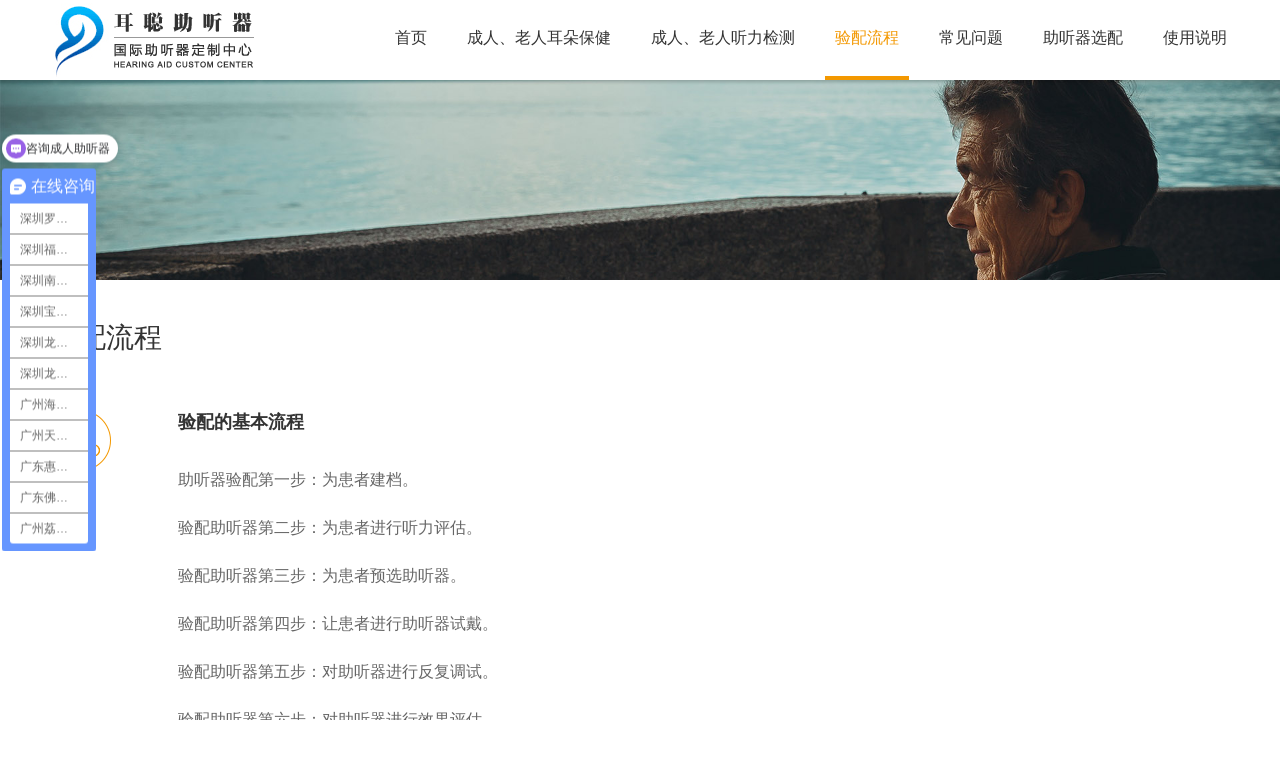

--- FILE ---
content_type: text/html; charset=utf-8
request_url: http://chengren.ecztq.com/verification/
body_size: 4076
content:


<!DOCTYPE html>
<html>
    <head>
    <meta charset="UTF-8">
    <meta name="viewport" content="width=device-width, initial-scale=1.0, maximum-scale=1.0, user-scalable=0">
    <meta http-equiv="X-UA-Compatible" content="ie=edge">
    <meta name="renderer" content="webkit">
    <meta name="format-detection" content="telephone=no">
    <meta name="apple-mobile-web-app-capable" content="yes">
    <meta name="apple-mobile-web-app-status-bar-style" content="black">
    <meta name="format-detection" content="telephone=no">
    <meta name="keywords" content="验配流程-助听器、深圳助听器、广州助听器、助听器多少钱一个、西门子助听器、峰力助听器（备用：老人助听器、儿童助听器、老年助听器）" />
    <meta name="description" content="验配流程-耳聪·中国-助听器连锁验配中心,让弱听者忘记佩戴助听器,舒适,优于正常听力,听到更听清.50万助听器用户,多款特价国际品牌助听器,实力品牌,知名连锁!助听器免费试听,使用简单,当场听见!量身定做,服务周到!" />
    <title>验配流程-耳聪、助听器连锁品牌 专业验配中心、全球听力解决专家</title>
    <link rel="stylesheet" type="text/css" href="/common/dist/css/aswiper.min.css" />
    <link rel="stylesheet" type="text/css" href="/common/dist/css/layout.css" />
    <script type="text/javascript" src="/common/dist/js/jquery-1.12.4.min.js"></script>
</head>
<body>
    
<header class="header">
    <div class="commonweb clearfix">
        <h3 class="logo">
            <a href="/">
                <img src="/Uploads/20180809073150_829523.png" alt="logo">
            </a>
        </h3>
        <a href="javascript:;" class="menu-handle">
            <span></span>
            <span></span>
            <span></span>
        </a>
        <nav class="mainnav">
            <ul class="clearfix">
			<li>
                    <h3 class="title">
                        <a href="http://www.ecztq.com" id="home">首页</a>
                    </h3></li>
                
                <li>
                    <h3 class="title">
                        <a href="/healthcare/" class="">成人、老人耳朵保健</a>
                    </h3>
                    
                </li>
                
                <li>
                    <h3 class="title">
                        <a href="/detection/puretone/?istop=1" class="">成人、老人听力检测</a>
                    </h3>
                    

                    <div class="subnav">
                        

                        <a href="/detection/puretone/">纯音测听</a>
                        

                        <a href="/detection/builtin/">内置测听</a>
                        

                        <a href="/detection/speech/">言语测听</a>
                        

                        <a href="/detection/zone/">不舒适域</a>
                        
                    </div>
                    
                </li>
                
                <li>
                    <h3 class="title">
                        <a href="/verification/" class="cur">验配流程</a>
                    </h3>
                    
                </li>
                
                <li>
                    <h3 class="title">
                        <a href="/Faq/" class="">常见问题</a>
                    </h3>
                    
                </li>
                
                <li>
                    <h3 class="title">
                        <a href="/hearingselection/" class="">助听器选配</a>
                    </h3>
                    
                </li>
                
                <li>
                    <h3 class="title">
                        <a href="/instructions/" class="">使用说明</a>
                    </h3>
                    
                </li>
                
            </ul>
        </nav>
    </div>
</header>

    
    <div class="inside-banner">
        
        <img src="/Uploads/20181021112641_226546.jpg" alt="验配流程" />
    </div>
    <div class="banprocess commonweb">
    <h4 class="font28">验配流程</h4>
    
              
                <dl>
                    <dt><img src="/Uploads/20180810092607_271587.png" alt="验配的基本流程"/> </dt>
                    <dd>
                        <h4>验配的基本流程</h4>
                        <p><p><span style="white-space: nowrap;">  <br/></span></p><p><span style="white-space: nowrap;">
  助听器验配第一步：为患者建档。</span></p><p><span style="white-space: nowrap;">  <br/></span></p><p><span style="white-space: nowrap;">
  验配助听器第二步：为患者进行听力评估。</span></p><p><span style="white-space: nowrap;">  <br/></span></p><p><span style="white-space: nowrap;">
  验配助听器第三步：为患者预选助听器。</span></p><p><span style="white-space: nowrap;">  <br/></span></p><p><span style="white-space: nowrap;">
  验配助听器第四步：让患者进行助听器试戴。</span></p><p><span style="white-space: nowrap;">  <br/></span></p><p><span style="white-space: nowrap;">
  验配助听器第五步：对助听器进行反复调试。</span></p><p><span style="white-space: nowrap;">  <br/></span></p><p><span style="white-space: nowrap;">
  验配助听器第六步：对助听器进行效果评估。</span></p><p><span style="white-space: nowrap;">  <br/></span></p><p><span style="white-space: nowrap;">
  验配助听器第七步：为患者演示助听器功能按钮操作并科普助听器日常使用、保养知识等。</span></p><p><span style="white-space: nowrap;">  <br/></span></p><p><span style="white-space: nowrap;">
  验配助听器第八步：回访。每一次随访都要详细记录下来，为下一次的调试打下基础。</span></p><p><span style="white-space: nowrap;">  <br/></span></p><p><span style="white-space: nowrap;">
  预选助听器注意事项</span></p><p><span style="white-space: nowrap;">  <br/></span></p><p><span style="white-space: nowrap;">
  预选助听器要注意患者的听力图要位于助听器适配范围内并留有一定的补偿区间。</span></p><p><span style="white-space: nowrap;">  <br/></span></p><p><span style="white-space: nowrap;">
  试戴助听器时注意事项</span></p><p><span style="white-space: nowrap;">  <br/></span></p><p><span style="white-space: nowrap;">
  1. 要全面地去测试试戴效果，包括低音、中音、高音以及安静环节、噪杂环境的试戴效果。要更全面客观地去进行试戴测试。</span></p><p><span style="white-space: nowrap;">  <br/></span></p><p><span style="white-space: nowrap;">
  2. 完成效果评估后的助听器需要安装电池进行再次试听。 因为助听器连接编程线以及安装电池两种状态的电压不同，听力效果也会不同。</span></p><p><span style="white-space: nowrap;">  <br/></span></p><p><span style="white-space: nowrap;">
  助听器操作及日常使用保养科普</span></p><p><span style="white-space: nowrap;">  <br/></span></p><p><span style="white-space: nowrap;">
  验配完毕后要注意向患者介绍助听器各个功能操作以及日常使用应该如何进行维护、保养、清洗等，确保患者可以顺畅地操作助听器。</span></p><p><br/></p></p>
                    </dd>
                </dl>
         
</div>




    
<footer class="footer">
    <div class="commonweb clearfix">
        <div class="copy-right">
            <p>
                Copyright © 1998 - 2018 深圳耳聪助听器有限公司版权所有 |
                <a href="http://www.miitbeian.gov.cn/" target="_blank">粤ICP备11022120号</a> 
                </p>
            </p>
        </div>
        <div class="ft-share">
            <span class="tag">分享到：</span>
            <div class="bdsharebuttonbox">
                <a href="#" class="bds_sqq" data-cmd="sqq" title="分享到QQ好友"></a>
                <a href="#" class="bds_tsina" data-cmd="tsina" title="分享到新浪微博"></a>
                <a href="#" class="bds_weixin" data-cmd="weixin" title="分享到微信"></a>
            </div>
        </div>
    </div>
</footer>
<a class="zdsbacktop" href="javascript:"></a>

        <!---悬浮导航-->
<div class="commonposition">
    <a href="http://ercong.new.uoeee.com/service/Staging.html" class="HomeQQ"><span class="QQbggray">分期</span></a>
    <a href="javascript:;" class="Homedianhua"><span class="dianhuabggray">0755/83739159</span></a>
    <a href="javascript:;" class="Homeweixin">
        <span class="weixinerweima">
            <img src="/common/dist/images/code.jpg" style="width: 150px; height: 150px;" />
        </span>
    </a>
    <a href="http://wpa.qq.com/msgrd?v=3&amp;uin=771500739&amp;site=qq&amp;menu=yes" target="_blank" class="Homexuqiu"><span class="Homexuqiu">771500739</span></a>
    <a href="#" class="Hometop"></a>
</div>
<!---悬浮导航end-->



</body>
     <script src="/common/dist/js/swiper.jquery.min.js"></script>
<script src="/common/dist/js/layout.js"></script>
<script src="/common/dist/js/wqlayout.js"></script>
<script>
var _hmt = _hmt || [];
(function() {
  var hm = document.createElement("script");
  hm.src = "https://hm.baidu.com/hm.js?8540a439d37d450dda2751cb6b87d5f7";
  var s = document.getElementsByTagName("script")[0]; 
  s.parentNode.insertBefore(hm, s);
})();
</script>
<script>
    window._bd_share_config = {
        "common": {
            "bdSnsKey": {},
            "bdText": "",
            "bdMini": "2",
            "bdMiniList": false,
            "bdPic": "",
            "bdStyle": "0",
            "bdSize": "16"
        },
        "share": {}
    };
    with (document) 0[(getElementsByTagName('head')[0] || body).appendChild(createElement('script')).src =
        'http://bdimg.share.baidu.com/static/api/js/share.js?v=89860593.js?cdnversion=' + ~(-new Date() / 36e5)];
</script>
</html>

--- FILE ---
content_type: text/css
request_url: http://chengren.ecztq.com/common/dist/css/layout.css
body_size: 12782
content:
@charset "UTF-8";
/*--公共部分--*/
html { -webkit-text-size-adjust: 100%; -ms-text-size-adjust: 100%; -webkit-font-smoothing: antialiased; -webkit-tap-highlight-color: transparent; -webkit-touch-callout: none; touch-callout: none; cursor: pointer; }

body, form, img, ul, ol, li, dl, dt, dd, p, tr, td, strong, span, pre { margin: 0; padding: 0; border: 0; background-repeat: no-repeat; }

h1, h2, h3, h4, h5, h6, p { margin: 0; padding: 0; font-weight: normal; }

body, button, input, select, textarea { font-size: 14px; line-height: 24px; color: #333; font-family: Arial, 'Microsoft YaHei','Hiragino Sans GB', sans-serif; }

ul, li { list-style: none; }

img { border: 0px; max-width: 100%; }

table { border-collapse: collapse; border-spacing: 0; }

*, :after, :before { -webkit-box-sizing: border-box; -moz-box-sizing: border-box; box-sizing: border-box; background-repeat: no-repeat; }

article, aside, footer, header, nav, section { display: block; }

a { background-color: transparent; -webkit-text-decoration-skip: objects; text-decoration: none; color: #333; outline: none; cursor: pointer; }

a:hover { background-repeat: no-repeat; text-decoration: none; }

a, input[type="button"], button, label, input[type="submit"] { cursor: pointer; }

sub, sup { font-size: 75%; line-height: 0; position: relative; vertical-align: baseline; }

sub { bottom: -0.25em; }

sup { top: -0.5em; }

audio, video { display: inline-block; }

[type="checkbox"], [type="radio"] { -webkit-box-sizing: border-box; -moz-box-sizing: border-box; box-sizing: border-box; /* 1 */ padding: 0; /* 2 */ }

input, textarea, select { outline: none; }

input[type="text"], input[type="password"], input[type="button"], input[type="submit"], select, textarea { outline-style: none; -webkit-appearance: none; resize: none; border: none; -webkit-border-radius: 0; -moz-border-radius: 0; border-radius: 0; }

input:-webkit-autofill { -webkit-box-shadow: 0 0 0px 1000px white inset !important; }

.clearfix:after { visibility: hidden; display: block; font-size: 0; content: " "; clear: both; height: 0; }

.clearfix { *zoom: 1; }

.clear { clear: both; line-height: 0; height: 0; font-size: 0; }

.fl { float: left; }

.fr { float: right; }

.show { display: block !important; }

.hide { display: none !important; }

.commonweb { padding: 0px 15px; }

.commonwebbox { margin-left: 0px; margin-right: 0px; }

.commonleft { float: none; }

.commonright { float: none; }

.visible-sm, .visible-md, .visible-lg { display: none; }

.hidden-sm, .hidden-md, .hidden-lg { display: block; }

.col-xs-1, .col-xs-2, .col-xs-3, .col-xs-4, .col-xs-5, .col-xs-6, .col-xs-7, .col-xs-8, .col-xs-9, .col-xs-10, .col-xs-11, .col-xs-12 { float: left; padding-left: 10px; padding-right: 10px; }

.col-xs-12 { width: 100%; }

.col-xs-11 { width: 91.66666667%; }

.col-xs-10 { width: 83.33333333%; }

.col-xs-9 { width: 75%; }

.col-xs-8 { width: 66.66666667%; }

.col-xs-7 { width: 58.33333333%; }

.col-xs-6 { width: 50%; }

.col-xs-5 { width: 41.66666667%; }

.col-xs-4 { width: 33.33333333%; }

.col-xs-3 { width: 25%; }

.col-xs-2 { width: 16.66666667%; }

.col-xs-1 { width: 8.33333333%; }

@media (max-width: 320px) { body { min-width: 320px; } }

@media (min-width: 768px) { .commonweb { padding: 0px 20px; }
  .commonwebbox { margin-left: -10px; margin-right: -10px; }
  .col-sm-1, .col-sm-2, .col-sm-3, .col-sm-4, .col-sm-5, .col-sm-6, .col-sm-7, .col-sm-8, .col-sm-9, .col-sm-10, .col-sm-11, .col-sm-12 { float: left; padding-left: 10px; padding-right: 10px; }
  .col-sm-12 { width: 100%; }
  .col-sm-11 { width: 91.66666667%; }
  .col-sm-10 { width: 83.33333333%; }
  .col-sm-9 { width: 75%; }
  .col-sm-8 { width: 66.66666667%; }
  .col-sm-7 { width: 58.33333333%; }
  .col-sm-6 { width: 50%; }
  .col-sm-5 { width: 41.66666667%; }
  .col-sm-4 { width: 33.33333333%; }
  .col-sm-3 { width: 25%; }
  .col-sm-2 { width: 16.66666667%; }
  .col-sm-1 { width: 8.33333333%; }
  .visible-sm { display: block; }
  .hidden-sm { display: none; } }

@media (min-width: 992px) { .commonweb { padding: 0px 40px; }
  .commonwebbox { margin-left: -10px; margin-right: -10px; }
  .commonleft { float: left; }
  .commonright { float: right; }
  .visible-md { display: block; }
  .hidden-md { display: none; }
  .col-md-1, .col-md-2, .col-md-3, .col-md-4, .col-md-5, .col-md-6, .col-md-7, .col-md-8, .col-md-9, .col-md-10, .col-md-11, .col-md-12 { float: left; padding-left: 10px; padding-right: 10px; }
  .col-md-12 { width: 100%; }
  .col-md-11 { width: 91.66666667%; }
  .col-md-10 { width: 83.33333333%; }
  .col-md-9 { width: 75%; }
  .col-md-8 { width: 66.66666667%; }
  .col-md-7 { width: 58.33333333%; }
  .col-md-6 { width: 50%; }
  .col-md-5 { width: 41.66666667%; }
  .col-md-4 { width: 33.33333333%; }
  .col-md-3 { width: 25%; }
  .col-md-2 { width: 16.66666667%; }
  .col-md-1 { width: 8.33333333%; } }

@media (min-width: 1200px) { html { cursor: default; }
  .commonleft { float: left; }
  .commonright { float: right; }
  .visible-lg { display: block; }
  .hidden-lg { display: none; }
  .col-lg-1, .col-lg-2, .col-lg-3, .col-lg-4, .col-lg-5, .col-lg-6, .col-lg-7, .col-lg-8, .col-lg-9, .col-lg-10, .col-lg-11, .col-lg-12 { float: left; padding-left: 10px; padding-right: 10px; }
  .col-lg-12 { width: 100%; }
  .col-lg-11 { width: 91.66666667%; }
  .col-lg-10 { width: 83.33333333%; }
  .col-lg-9 { width: 75%; }
  .col-lg-8 { width: 66.66666667%; }
  .col-lg-7 { width: 58.33333333%; }
  .col-lg-6 { width: 50%; }
  .col-lg-5 { width: 41.66666667%; }
  .col-lg-4 { width: 33.33333333%; }
  .col-lg-3 { width: 25%; }
  .col-lg-2 { width: 16.66666667%; }
  .col-lg-1 { width: 8.33333333%; } }

@media (min-width: 1260px) { .commonweb { margin: 0px auto; max-width: 1180px; padding: 0; } }

/* layout start*/


@charset "UTF-8";
body { padding-top: 60px; }

.header { position: fixed; left: 0; top: 0; z-index: 99; width: 100%; height: 60px; padding: 10px 0; background-color: #fff; -webkit-box-shadow: 0 1px 3px 1px rgba(0, 0, 0, 0.2); -moz-box-shadow: 0 1px 3px 1px rgba(0, 0, 0, 0.2); box-shadow: 0 1px 3px 1px rgba(0, 0, 0, 0.2); }

.header .logo { float: left; }

.header .logo a { display: block; font-size: 0; }

.header .logo img { height: 40px; vertical-align: middle; }

.header .menu-handle { float: right; width: 40px; height: 40px; padding: 8px 5px; margin-right: -5px; }

.header .menu-handle span { display: block; width: 100%; height: 2px; background-color: #333; -webkit-transition: all ease .3s; -o-transition: all ease .3s; -moz-transition: all ease .3s; transition: all ease .3s; }

.header .menu-handle span:nth-child(2) { margin: 9px 0; }

.header .menu-handle.cur span:nth-child(1) { -webkit-transform: rotate(45deg) translate(8px, 7px); -moz-transform: rotate(45deg) translate(8px, 7px); -ms-transform: rotate(45deg) translate(8px, 7px); -o-transform: rotate(45deg) translate(8px, 7px); transform: rotate(45deg) translate(8px, 7px); }

.header .menu-handle.cur span:nth-child(2) { opacity: 0; }

.header .menu-handle.cur span:nth-child(3) { -webkit-transform: rotate(-45deg) translate(8px, -7px); -moz-transform: rotate(-45deg) translate(8px, -7px); -ms-transform: rotate(-45deg) translate(8px, -7px); -o-transform: rotate(-45deg) translate(8px, -7px); transform: rotate(-45deg) translate(8px, -7px); }

.mainnav { display: none; position: fixed; left: 0; top: 60px; bottom: 0; z-index: 99; width: 100%; padding: 0 10px 106px; background-color: #fff; border-top: 1px solid #ccc; }

.mainnav ul { height: 100%; overflow: auto; }

.mainnav li { border-bottom: 1px solid #ccc; }

.mainnav li a { position: relative; z-index: 10; display: block; font-size: 16px; line-height: 46px; color: #333; }

.mainnav .title.hassub { position: relative; }

.mainnav .title.hassub::after { content: ''; position: absolute; right: 0; top: 0; z-index: 3; width: 46px; height: 46px; -webkit-transition: all ease .3s; -o-transition: all ease .3s; -moz-transition: all ease .3s; transition: all ease .3s; background: url("../images/arrdown.png") no-repeat center; }

.mainnav .title.active::after { -webkit-transform: rotate(180deg); -moz-transform: rotate(180deg); -ms-transform: rotate(180deg); -o-transform: rotate(180deg); transform: rotate(180deg); }

.mainnav .subnav { display: none; }

.mainnav .subnav a { padding-left: 20px; }

.footer { width: 100%; padding: 18px 0; background-color: #333; font-size: 14px; line-height: 24px; color: #999; text-align: center; }

.footer a { color: #999; }

.footer .ft-share { padding-top: 10px; text-align: center; }

.footer .ft-share .tag { display: inline-block; vertical-align: top; *display: inline; *zoom: 1; line-height: 34px; }

.footer .ft-share .bdsharebuttonbox { display: inline-block; vertical-align: top; *display: inline; *zoom: 1; }

.footer .ft-share .bdsharebuttonbox a { float: none; display: inline-block; vertical-align: top; *display: inline; *zoom: 1; width: 33px; height: 33px; padding: 0; margin: 0 3px; background-position: center; background-repeat: no-repeat; }

.footer .ft-share .bdsharebuttonbox .bds_sqq { background-image: url("../images/bds_sqq.png"); }

.footer .ft-share .bdsharebuttonbox .bds_tsina { background-image: url("../images/bds_tsina.png"); }

.footer .ft-share .bdsharebuttonbox .bds_weixin { background-image: url("../images/bds_weixin.png"); }

.m-load { padding: 20px 0 30px; }

.m-load a { display: block; width: 100%; background-color: #f39800; font-size: 16px; line-height: 46px; color: #fff; text-align: center; }

/* pages*/
.m-channel-title { padding: 20px 0 10px; font-size: 20px; line-height: 32px; color: #333; }

.attention-list li { border-bottom: 1px solid #e8e8e8; }

.attention-list .title { position: relative; padding: 10px 22px 10px 20px; font-size: 16px; line-height: 22px; color: #333; }

.attention-list .title::before { position: absolute; left: 7px; top: 50%; z-index: 3; margin-top: -5px; content: '·'; width: 10px; height: 10px; line-height: 10px; font-size: 30px; color: #f39800; }

.attention-list .title::after { position: absolute; right: 0; top: 50%; z-index: 3; margin-top: -10px; content: ''; width: 20px; height: 20px; background: url("../images/icoattarrow.png") no-repeat center; }

.attention-list .title.cur { color: #f39800; }

.attention-list .title.cur::after { background-image: url("../images/icoattarrowac.png"); }

.attention-list .dropdown { display: none; padding: 15px 15px 36px; background-color: #f7f7f7; font-size: 14px; line-height: 24px; color: #666; }

.attention-list .dropdown .num { float: left; font-style: normal; }

.attention-list .dropdown .text { display: block; overflow: hidden; }

.bd_weixin_popup { -webkit-box-sizing: content-box; -moz-box-sizing: content-box; box-sizing: content-box; }

@media (min-width: 768px) { /* pages*/
  .m-channel-title { padding: 20px 0 10px; font-size: 20px; line-height: 32px; }
  .attention-list .title { padding: 18px 22px 18px 30px; font-size: 18px; line-height: 26px; }
  .attention-list .dropdown { padding: 30px 30px 56px; font-size: 16px; } }

@media (min-width: 1024px) { body { padding-top: 80px; }
  .header { height: 80px; padding: 0; }
  .header .logo { line-height: 80px; }
  .header .logo img { height: 80px; }
  .header .menu-handle { display: none; }
  .mainnav { margin-right: -7px; display: block; position: static; width: auto; float: right; background: none; padding: 0; border: 0; }
  .mainnav ul { overflow: visible; }
  .mainnav li { position: relative; float: left; margin: 0 4px; border-bottom: 0; }
  .mainnav .title a { padding: 0 5px; line-height: 76px; border-bottom: 4px solid #fff; }
  .mainnav .title a:hover, .mainnav .title a.cur { color: #f39800; border-bottom-color: #f39800; }
  .mainnav .title.hassub::after { display: none; }
  .mainnav .title.ac a, .mainnav .title.cur a { color: #f39800; border-bottom-color: #f39800; }
  .mainnav .subnav { display: none; position: absolute; left: 50%; top: 80px; -webkit-transform: translateX(-50%); -moz-transform: translateX(-50%); -ms-transform: translateX(-50%); -o-transform: translateX(-50%); transform: translateX(-50%); z-index: 10; background-color: #fff; -webkit-box-shadow: 0 1px 1px 1px rgba(0, 0, 0, 0.2); -moz-box-shadow: 0 1px 1px 1px rgba(0, 0, 0, 0.2); box-shadow: 0 1px 1px 1px rgba(0, 0, 0, 0.2); }
  .mainnav .subnav a { min-width: 150px; padding: 0 20px; font-size: 16px; line-height: 42px; white-space: nowrap; text-align: center; border: 0; }
  .mainnav .subnav a:hover { background-color: #f39800; color: #fff; }
  /* pages*/
  .m-channel-title { padding: 30px 0 10px; font-size: 28px; line-height: 48px; }
  .m-load { padding: 53px 0 89px; }
  .m-load a { line-height: 50px; }
  .footer { line-height: 30px; }
  .footer .copy-right { float: left; }
  .footer .ft-share { float: right; padding-top: 0; text-align: right; } }

@media (min-width: 1180px) { .mainnav { margin-right: -17px; }
  .mainnav li { margin: 0 10px; }
  .mainnav .title a { padding: 0 10px; } }

@charset "UTF-8";
/*common*/
.pad30 { padding: 30px 0; }

.font34 { font-size: 20px; }

.font28 { font-size: 18px; }

.font24 { font-size: 18px; }

.font20 { font-size: 16px; }

.fontbold { font-weight: bold; }

.c000000 { color: #000000; }

.cf39800 { color: #f39800; }

.c333333 { color: #333333; }

.bgcf5f5f5 { background-color: #f5f5f5; }

.h10 { height: 10px; }

.h14 { height: 14px; }

.h25 { height: 25px; }

.fontcenter { text-align: center; }

.inside-banner { position: relative; }

.inside-banner img { display: block; width: 100%; position: relative; }

.footer { overflow: hidden; }

.lodingmore a { display: block; height: 40px; line-height: 40px; text-align: center; background-color: #f39800; color: #ffffff; }

.common-text { color: #666666; padding-top: 30px; }

.nopaddingtb { padding-top: 0; padding-bottom: 0; }

@media (min-width: 1024px) { .common-text { line-height: 30px; font-size: 16px; padding-top: 83px; }
  .font34 { font-size: 26px; }
  .font28 { font-size: 24px; }
  .font24 { font-size: 24px; }
  .font20 { font-size: 20px; }
  .font16 { font-size: 16px; }
  .lodingmore a { font-size: 16px; height: 50px; line-height: 50px; }
  .padlr { padding-left: 66px; padding-right: 66px; }
  .nopaddingtb { padding-top: 0; padding-bottom: 0; } }

@media (min-width: 1199px) { .font34 { font-size: 34px; line-height: 34px; }
  .font28 { font-size: 28px; line-height: 30px; } }

/*儿童验配服务网点*/
.salesearch03 { position: relative; background-color: #f2f2f2; }

.salesearch03 dl { width: 100%; margin: 0 0 20px 0; padding: 19px 30px 15px; }

.saletitle03 h3 { font-size: 16px; }

.saleselect03 { padding: 11px 0 0 0; }

.saleselect03 .select-input { background-color: #ffffff; background-image: url(../images/wq_xs01.png); background-repeat: no-repeat; background-position: 95% center; margin-bottom: 15px; }

.saleselect03 select { color: #999999; border: none; width: 100%; height: 40px; padding-left: 12px; font-size: 14px; position: relative; -webkit-appearance: none; -moz-appearance: none; background: none; }

.saleselect03 select::-ms-expand { display: none; }

.saleselect03 select option { padding: 0 3px; }

.salebtn03 { width: 100%; height: 40px; background-color: #f39800; font-size: 16px; font-weight: bold; color: #fff; cursor: pointer; text-align: center; }

.saleinput03 { width: 100%; height: 40px; font-size: 14px; color: #666; float: left; text-indent: 12px; margin-bottom: 2%; }

.saleinput03::-webkit-input-placeholder { color: #999; }

.saleinput03:-moz-placeholder { color: #999; }

.saleinput03::-moz-placeholder { color: #999; }

.saleinput03:-ms-input-placeholder { color: #999; }

.network-list { padding: 20px 0 0 0; }

.network-list li { margin: 0 0 15px 0; }

.network-list .net-content { border: 1px solid #dbdbdb; padding: 15px; height: 100%; }

.network-list .net-content .net-title { font-weight: bold; color: #f39800; font-size: 16px; padding: 0 0 10px 0; }

.network-list .net-content p { position: relative; padding: 0 0 0 20px; line-height: 21px; margin: 0 0 5px 0; }

.network-list .net-content p img { display: block; width: 16px; position: absolute; top: 2px; left: 0; }

@media (min-width: 768px) { .select-input { width: 40%; margin: 0 2% 0 0; float: left; }
  .salesearch03 dl { width: 50%; margin: 0; float: left; border-right: 1px solid #ffffff; }
  .salesearch03 dl.saleselectdl03 { float: right; }
  .salebtn03 { width: 15%; }
  .salesearch03 dl.saleselectdl03 .salebtn03 { width: 14%; }
  .saleinput01 { width: 80%; margin: 0 2% 0 0; }
  .saleinput03 { width: 84%; margin: 0 2% 0 0; } }

@media (min-width: 992px) { .network03 { padding: 40px 0 20px; }
  .allnetwork03 { padding: 32px 0; }
  .network-list { overflow: hidden; padding: 23px 0 0 0; }
  .network-list ul { margin: 0 -9px; padding: 0 0 28px 0; }
  .network-list li { padding: 0 9px; margin: 0 0 21px 0; }
  .network-list .net-content { padding: 30px 33px 6px; }
  .network-list .net-content .net-title { font-size: 20px; padding: 0 0 20px 0; }
  .network-list .net-content p { padding: 0 0 0 30px; } }

/*副导航*/
.subnavlistcont02 { background-color: #f5f5f5; position: relative; }

.subnavlist02 { background-color: #f5f5f5; }

.subnavlist02 .commonweb { display: none; }

.subnavlist02 ul li { font-size: 16px; text-align: center; }

.subnavlist02 ul li a { display: block; width: 100%; font-size: 16px; padding: 22px 0; text-align: center; line-height: 18px; position: relative; }

.subnavlist02 ul li:hover a, .subnavlist02 ul li.cur a { background-color: #f39906; color: #ffffff; }

.zsannavbtn02 { padding: 15px; color: #333333; text-align: center; font-size: 16px; cursor: pointer; }

.zsannavbtn02 a:after { display: inline-block; content: ""; width: 12px; height: 12px; border-left: 1px solid #333333; border-bottom: 1px solid #333333; margin: 0 0 3px 6px; transform: rotate(-45deg); -webkit-transform: rotate(-45deg); -moz-transform: rotate(-45deg); -ms-transform: rotate(-45deg); -o-transform: rotate(-45deg); }

.subnavscroll02 { width: 100%; overflow: hidden; position: relative; }

.subscrollleft02, .subscrollright02 { display: none; }

@media (min-width: 768px) { .zsannavbtn02 { display: none; }
  .subnavlist02 .commonweb { display: block; position: relative; }
  .subnavlist02 { display: block; background: none; }
  .subnavlist02 .commonweb ul { width: 100%; font-size: 0; text-align: center; }
  .subnavlist02 ul li { width: auto; display: inline-block; -webkit-flex-shrink: 0; -ms-flex: 0 0 auto; -ms-flex-negative: 0; flex-shrink: 0; height: 100%; -ms-flex-pack: center; -webkit-box-align: center; -ms-flex-align: center; }
  .subnavlist02 ul li a { width: auto; margin: 0; padding: 15px 37px; }
  .subscrollleft02, .subscrollright02 { width: 44px; height: 48px; position: absolute; bottom: 0; cursor: pointer; z-index: 10; background-color: #cccccc; }
  .subscrollleft02 { left: 0; }
  .subscrollright02 { right: 0; }
  .subscrollleft02::before, .subscrollright02::before { display: block; content: ""; width: 16px; height: 16px; border-left: 2px solid #ffffff; border-bottom: 2px solid #ffffff; }
  .subscrollleft02::before { transform: rotate(40deg); -webkit-transform: rotate(40deg); -moz-transform: rotate(40deg); -ms-transform: rotate(40deg); -o-transform: rotate(40deg); margin: 17px 0 0 17px; }
  .subscrollright02::before { transform: rotate(225deg); -webkit-transform: rotate(225deg); -moz-transform: rotate(225deg); -ms-transform: rotate(225deg); -o-transform: rotate(225deg); margin: 17px 0 0 8px; } }

@media (min-width: 1024px) { .subnavlist02 ul li { padding: 0 20px; }
  .subnavlist02 ul li a { padding: 18px 50px; font-size: 16px; }
  .subscrollleft02, .subscrollright02 { height: 54px; }
  .subscrollleft02::before, .subscrollright02::before { margin-top: 21px; } }

@media (min-width: 1199px) { .subnavlist02 ul li { padding: 0 27px; } }

/*ABR听觉系统*/
.Auditory-dl { padding-top: 30px; }

.Auditory-dl dl { margin: 0 0 20px 0; }

.Auditory-dl dt img { display: block; width: 100%; }

.Auditory-dl dd { color: #666666; padding: 15px 0 0 0; }

.Auditory-dl dd h4 { font-size: 18px; padding: 0 0 5px 0; color: #333333; }

.Auditory-text { padding-top: 12px; padding-bottom: 41px; }

@media (min-width: 1024px) { .Auditory-dl dt { float: left; width: 50%; }
  .Auditory-dl dd { float: right; width: 50%; padding-top: 40px; padding-left: 36px; }
  .Auditory-dl dd h4 { font-size: 24px; padding: 0 0 15px 0; }
  .Auditory-dl dl { margin: 0 0 27px 0; }
  .Auditory-dl dl:nth-child(odd) dt { float: right; }
  .Auditory-dl dl:nth-child(odd) dd { padding-right: 36px; padding-left: 0; float: left; }
  .Auditory-text { font-size: 16px; color: #666666; line-height: 28px; } }

@media (min-width: 1199px) { .Auditory-dl { padding-top: 84px; }
  .Auditory-dl dd { font-size: 16px; line-height: 28px; padding-top: 60px; }
  .Auditory-dl dd h4 { font-size: 28px; } }

/*ASSR多频听觉稳态诱发电位*/
.euditory-dl { padding-top: 30px; }

.euditory-dl dl { margin: 0 0 20px 0; }

.euditory-dl dt img { display: block; width: 100%; }

.euditory-dl dd { color: #666666; padding: 15px 0 0 0; }

.euditory-dl dd h4 { font-size: 18px; padding: 0 0 5px 0; color: #333333; }

@media (min-width: 1024px) { .euditory-dl dt { float: right; width: 50%; padding: 0 0 0 30px; }
  .euditory-dl dd { padding: 40px 0 0 0; }
  .euditory-dl dd h4 { font-size: 24px; padding: 0 0 17px 0; } }

@media (min-width: 1199px) { .euditory-dl { padding-top: 84px; padding-bottom: 47px; }
  .euditory-dl dl dd { padding-top: 56px; }
  .euditory-dl dd { font-size: 16px; line-height: 30px; }
  .euditory-dl dd h4 { font-size: 28px; } }

/*耳声发射检查*/
.emission-dl { padding-top: 22px; }

.emission-dl dl { margin: 0 0 20px 0; }

.emission-dl dt img { display: block; width: 100%; }

.emission-dl dd { color: #666666; padding: 15px 0 0 0; }

.emission-dl dd h4 { font-size: 18px; padding: 0 0 5px 0; color: #333333; }

@media (min-width: 1024px) { .emission-dl { padding-bottom: 45px; }
  .emission-dl dt { float: left; width: 50%; }
  .emission-dl dd { float: right; width: 50%; padding-top: 40px; padding-left: 36px; padding-right: 0; }
  .emission-dl dd h4 { font-size: 24px; padding: 0 0 15px 0; }
  .emission-dl dl { margin: 0 0 27px 0; }
  .emission-dl dl:nth-child(odd) dt { float: right; }
  .emission-dl dl:nth-child(odd) dd { padding-left: 0; padding-right: 36px; float: left; } }

@media (min-width: 1199px) { .emission-dl dd { padding-top: 92px; font-size: 16px; line-height: 28px; }
  .emission-dl dd h4 { font-size: 28px; } }

/*电反应测试*/
.Electrical-list { padding-top: 30px; padding-bottom: 30px; }

.Electrical-list li { float: left; width: 33.33%; text-align: center; }

.Electrical-list li img { display: block; width: 70px; height: 70px; margin: 0 auto 5px; border: 1px solid #f39906; -webkit-border-radius: 100%; -moz-border-radius: 100%; border-radius: 100%; }

.Periodclass { background-color: #f5f5f5; }

.period-list li { position: relative; margin: 0 0 15px 0; }

.period-list img { display: block; width: 100%; }

.period-list .per-text { background-color: #ffffff; padding: 15px; }

.period-list .per-text h4 { padding: 0 0 5px; }

@media (min-width: 768px) { .Electrical-list li { width: 20%; }
  .period-list li { float: left; width: 50%; padding-right: 1px; margin: 0 0 7px; }
  .period-list .per-text { position: absolute; z-index: 3; left: 50%; top: 50%; -webkit-transform: translate(-50%, -50%); -moz-transform: translate(-50%, -50%); -ms-transform: translate(-50%, -50%); -o-transform: translate(-50%, -50%); transform: translate(-50%, -50%); background: none; color: #ffffff; width: 100%; text-align: center; display: -webkit-box; height: 120px; line-height: 24px; -o-text-overflow: ellipsis; text-overflow: ellipsis; overflow: hidden; -webkit-box-orient: vertical; -webkit-line-clamp: 5; } }

@media (min-width: 1024px) { .Electrical-list { padding-top: 45px; padding-bottom: 80px; }
  .Electrical-list li { font-size: 16px; }
  .Electrical-list li img { width: 104px; height: 104px; margin-bottom: 22px; }
  .period-list .per-text { padding: 20px 40px; font-size: 16px; line-height: 28px; height: 212px; }
  .period-list .per-text h4 { padding: 0 0 19px 0; } }

@media (min-width: 1400px) { .period-list .per-text { top: 58%; padding: 20px 24%; } }

/*儿童助听器介绍*/
.hearingaid-dl { padding-top: 20px; }

.hearingaid-dl dl { margin: 0 0 20px 0; }

.hearingaid-dl dt img { display: block; width: 100%; }

.hearingaid-dl dd { color: #666666; padding: 15px 0 0 0; }

.hearingaid-dl dd h4 { font-size: 18px; padding: 0 0 5px 0; color: #333333; }

@media (min-width: 1024px) { .hearingaid-dl dt { float: left; width: 50%; }
  .hearingaid-dl dd { float: right; width: 50%; padding: 40px 0 0 30px; }
  .hearingaid-dl dd h4 { font-size: 24px; padding: 0 0 15px 0; }
  .hearingaid-dl dl { margin: 0 0 27px 0; }
  .hearingaid-dl dl:nth-child(even) dt { float: right; }
  .hearingaid-dl dl:nth-child(even) dd { padding: 40px 30px 0 0; float: left; } }

@media (min-width: 1199px) { .hearingaid-dl dl dd { padding-top: 45px; }
  .hearingaid-dl dd { font-size: 16px; line-height: 28px; }
  .hearingaid-dl dd h4 { font-size: 28px; } }

.Children-dl { background-color: #f5f5f5; padding-top: 22px; }

.Children-dl dl { margin: 0 0 20px 0; }

.Children-dl dt img { display: block; width: 100%; }

.Children-dl dd { color: #666666; padding: 15px 0 0 0; }

.Children-dl dd h4 { font-size: 18px; padding: 0 0 5px 0; color: #333333; }

@media (min-width: 1024px) { .Children-dl { padding-bottom: 66px; padding-top: 34px; }
  .Children-dl dt { float: left; width: 50%; }
  .Children-dl dd { float: right; width: 50%; padding: 40px 0 0 36px; }
  .Children-dl dd h4 { font-size: 24px; padding: 0 0 15px 0; }
  .Children-dl dl { margin: 0 0 27px 0; }
  .Children-dl dl:nth-child(odd) dt { float: right; }
  .Children-dl dl:nth-child(odd) dd { padding: 40px 36px 0 0; float: left; } }

@media (min-width: 1199px) { .Children-dl dl dd { padding-top: 77px; }
  .Children-dl dd { font-size: 16px; line-height: 28px; } }

.features-dl { padding-top: 22px; }

.features-dl dl { margin: 0 0 20px 0; }

.features-dl dt img { display: block; width: 100%; }

.features-dl dd { color: #666666; padding: 15px 0 0 0; }

.features-dl dd h4 { font-size: 18px; padding: 0 0 5px 0; color: #333333; }

@media (min-width: 1024px) { .features-dl { padding-bottom: 77px; padding-top: 101px; }
  .features-dl dt { float: right; width: 50%; padding: 0 0 0 30px; margin: 0 0 0 10px; }
  .features-dl dd { padding: 40px 0 0; }
  .features-dl dd h4 { font-size: 24px; padding: 0 0 15px 0; }
  .features-dl dl { margin: 0 0 27px 0; } }

@media (min-width: 1199px) { .features-dl dd { padding-top: 68px; font-size: 16px; line-height: 28px; }
  .features-dl dd h4 { font-size: 30px; } }

/*儿童助听器选配*/
.matching-dl { padding-top: 30px; }

.matching-dl dl { margin: 0 0 20px 0; }

.matching-dl dt img { display: block; width: 100%; }

.matching-dl dd { color: #666666; padding: 15px 0 0 0; }

.matching-dl dd h4 { font-size: 18px; padding: 0 0 5px 0; color: #333333; }

@media (min-width: 1024px) { .matching-dl { padding-bottom: 47px; }
  .matching-dl dt { float: left; width: 50%; }
  .matching-dl dd { float: right; width: 50%; padding-top: 40px; padding-left: 30px; }
  .matching-dl dd h4 { font-size: 24px; padding: 0 0 15px 0; }
  .matching-dl dl { margin: 0 0 27px 0; }
  .matching-dl dl:nth-child(odd) dt { float: right; }
  .matching-dl dl:nth-child(odd) dd { padding-left: 0; padding-right: 30px; float: left; } }

@media (min-width: 1199px) { .matching-dl dd { padding-top: 107px; font-size: 16px; line-height: 28px; }
  .matching-dl dd h4 { font-size: 28px; } }

/*验配流程*/
.banprocess { padding-top: 30px; }

.banprocess h4.font28 { padding: 0 0 20px 0; }

.banprocess dl { position: relative; padding: 0 0 40px 80px; }

.banprocess dl:after { content: ""; display: block; width: 1px; height: 100%; background-color: #f4a014; position: absolute; top: 61px; left: 30px; }

.banprocess dl:last-child:after { display: none; }

.banprocess dt { position: absolute; left: 0; top: 0; }

.banprocess dt img { display: block; }

.banprocess dd { color: #666666; }

.banprocess dd h4 { font-weight: bold; color: #333333; font-size: 16px; }

@media (min-width: 1024px) { .banprocess { padding-top: 43px; padding-bottom: 12px; }
  .banprocess h4.font28 { padding: 0 0 57px 0; }
  .banprocess dl { padding: 0 0 52px 128px; }
  .banprocess dd { font-size: 16px; }
  .banprocess dd h4 { font-size: 18px; padding: 0 0 10px 0; } }

/*index*/
.indexbanner { width: 100%; position: relative; overflow: hidden; }

.indexbanner li { width: 100%; position: relative; overflow: hidden; float: left; -webkit-flex-shrink: 0; -ms-flex: 0 0 auto; -ms-flex-negative: 0; flex-shrink: 0; height: 100%; }

.indexbanner ul { width: 100%; height: 100%; z-index: 1; display: -webkit-box; display: -moz-box; display: -ms-flexbox; display: -webkit-flex; display: flex; -webkit-transition-property: -webkit-transform; -moz-transition-property: -moz-transform; -o-transition-property: -o-transform; transition-property: -webkit-transform; -moz-transition-property: transform, -moz-transform; transition-property: transform; transition-property: transform, -webkit-transform, -moz-transform, -o-transform; -webkit-box-sizing: content-box; -moz-box-sizing: content-box; box-sizing: content-box; }

.indexbanner .ipages { position: absolute; left: 50%; -webkit-transform: translateX(-50%); -moz-transform: translateX(-50%); -ms-transform: translateX(-50%); -o-transform: translateX(-50%); transform: translateX(-50%); bottom: 10px; z-index: 10; text-align: center; font-size: 0; line-height: 0; }

.indexbanner .ipages span { display: inline-block; vertical-align: top; *display: inline; *zoom: 1; width: 10px; height: 10px; margin: 0 5px; background-color: #dadada; -webkit-border-radius: 50%; -moz-border-radius: 50%; border-radius: 50%; opacity: 1; }

.indexbanner .ipages .swiper-pagination-bullet-active { background-color: #f39800; }

.indexbanner img { display: block; width: 100%; position: relative; }

.bannertextcont { padding: 20px 15px 40px; color: #333; }

@media (min-width: 1024px) { .indexbanner .ipages { bottom: 35px; }
  .indexbanner .ipages span { width: 15px; height: 15px; }
  .bannertextcont { display: block; color: #333333; background: none; padding: 0 40px; z-index: 10; width: 100%; max-width: 1180px; position: absolute; z-index: 3; left: 50%; top: 50%; -webkit-transform: translate(-50%, -50%); -moz-transform: translate(-50%, -50%); -ms-transform: translate(-50%, -50%); -o-transform: translate(-50%, -50%); transform: translate(-50%, -50%); top: 15%; }
  .bannertitle { font-weight: normal; font-size: 30px; line-height: 30px; padding: 0 0 20px 0; transition: all 400ms; -webkit-transition: all 400ms; -moz-transition: all 400ms; -ms-transition: all 400ms; -o-transition: all 400ms; -webkit-transform: translateY(50px); -ms-transform: translateY(50px); -moz-transform: translateY(50px); -o-transform: translateY(50px); transform: translateY(50px); opacity: 0; }
  .banneroyitle { font-weight: normal; font-size: 18px; line-height: 30px; transition: all 600ms; -webkit-transition: all 600ms; -moz-transition: all 600ms; -ms-transition: all 600ms; -o-transition: all 600ms; -webkit-transform: translateY(50px); -ms-transform: translateY(50px); -moz-transform: translateY(50px); -o-transform: translateY(50px); transform: translateY(50px); opacity: 0; }
  .bannerleft { text-align: left; }
  .bannercenter { text-align: center; }
  .bannerright { text-align: right; }
  .indexbanner li.active .banneroyitle { -webkit-transform: translateY(0); -ms-transform: translateY(0); -moz-transform: translateY(0); -o-transform: translateY(0); transform: translateY(0); opacity: 1; }
  .indexbanner li.active .bannertitle { -webkit-transform: translateY(0); -ms-transform: translateY(0); -moz-transform: translateY(0); -o-transform: translateY(0); transform: translateY(0); opacity: 1; } }

@media (min-width: 1280px) { .bannertitle { font-size: 50px; line-height: 60px; } }

.indexrecommend img { display: block; width: 100%; }

.indexrecommend li { position: relative; }

.indexrecommend li .textbox { position: absolute; z-index: 3; top: 50%; -webkit-transform: translateY(-50%); -moz-transform: translateY(-50%); -ms-transform: translateY(-50%); -o-transform: translateY(-50%); transform: translateY(-50%); left: 30px; color: #ffffff; }

.indexrecommend li .name { font-size: 16px; }

.indexrecommend li .readmore { display: block; width: 84px; height: 28px; line-height: 28px; color: #f39800; border: 1px solid #f39800; -webkit-border-radius: 5px; -moz-border-radius: 5px; border-radius: 5px; text-align: center; margin: 10px 0 0 0; font-size: 14px; }

.indexrecommend li .pro-img { position: absolute; right: 0; top: 2%; width: 50%; }

.indexrecommend li:nth-child(2) .textbox { color: #333333; }

.indexrecommend li:nth-child(2) .textbox p { color: #666666; }

@media (min-width: 768px) { .indexrecommend li { float: left; width: 33.33%; }
  .indexrecommend li .imgbox { overflow: hidden; }
  .indexrecommend li .imgbox img { -webkit-transition: transform ease 0.7s; -moz-transition: transform ease 0.7s; -o-transition: transform ease 0.7s; -webkit-transition: -webkit-transform ease 0.7s; transition: -webkit-transform ease 0.7s; -o-transition: -o-transform ease 0.7s; -moz-transition: transform ease 0.7s, -moz-transform ease 0.7s; transition: transform ease 0.7s; transition: transform ease 0.7s, -webkit-transform ease 0.7s, -moz-transform ease 0.7s, -o-transform ease 0.7s; }
  .indexrecommend li .pro-img img { -webkit-transition: all 1s cubic-bezier(0.19, 1, 0.22, 1); -o-transition: all 1s cubic-bezier(0.19, 1, 0.22, 1); -moz-transition: all 1s cubic-bezier(0.19, 1, 0.22, 1); transition: all 1s cubic-bezier(0.19, 1, 0.22, 1); }
  .indexrecommend li:hover .imgbox img { -webkit-transform: scale(1.03, 1.03); -moz-transform: scale(1.03, 1.03); -ms-transform: scale(1.03, 1.03); -o-transform: scale(1.03, 1.03); transform: scale(1.03, 1.03); }
  .indexrecommend li:hover .pro-img { overflow: hidden; }
  .indexrecommend li:hover .pro-img img { transition: all 1s cubic-bezier(0.19, 1, 0.22, 1); -moz-transition: all 1s cubic-bezier(0.19, 1, 0.22, 1); -o-transition: all 1s cubic-bezier(0.19, 1, 0.22, 1); -webkit-transition: all 1s cubic-bezier(0.19, 1, 0.22, 1); margin-left: -20px; }
  .indexrecommend li:hover .readmore { background-color: #f39800; color: #ffffff; } }

@media (min-width: 1199px) { .indexrecommend li .textbox { font-size: 16px; left: 50px; }
  .indexrecommend li .name { font-size: 28px; padding: 0 0 10px 0; }
  .indexrecommend li .pro-img { width: 58.7%; }
  .indexrecommend li .readmore { margin: 18px 0 0 0; } }

.hearingsolution { padding-top: 30px; text-align: center; }

.heartitle { font-size: 22px; }

.hear-link { display: block; width: 110px; height: 35px; line-height: 35px; text-align: center; color: #ffffff; background-color: #f39800; -webkit-border-radius: 5px; -moz-border-radius: 5px; border-radius: 5px; margin: 10px auto 15px; font-size: 16px; }

.hear-img img { display: block; margin: 0 auto; }

.hearing-list { padding: 30px 0; }

.hearing-list li { float: left; width: 33.33%; }

.hearing-list li a { display: block; }

.hearing-list .hear-icon { width: 90px; height: 90px; background-color: #f2f2f2; -webkit-border-radius: 100%; -moz-border-radius: 100%; border-radius: 100%; margin: 0 auto 10px; position: relative; -webkit-transition: all ease 0.5s; -moz-transition: all ease 0.5s; -o-transition: all ease 0.5s; transition: all ease 0.5s; }

.hearing-list .hear-icon img { display: block; width: 100%; }

.hearing-list .hear-icon:after { top: 0; left: 0; padding: 0; z-index: -1; -webkit-box-shadow: 0 0 0 2px rgba(255, 255, 255, 0.1); -moz-box-shadow: 0 0 0 2px rgba(255, 255, 255, 0.1); box-shadow: 0 0 0 2px rgba(255, 255, 255, 0.1); opacity: 0; pointer-events: none; position: absolute; width: 100%; height: 100%; -webkit-border-radius: 50%; -moz-border-radius: 50%; border-radius: 50%; content: ''; -webkit-box-sizing: content-box; -moz-box-sizing: content-box; box-sizing: content-box; }

@media (min-width: 768px) { .heartitle { font-size: 28px; }
  .hear-link { width: 127px; height: 45px; line-height: 45px; }
  .hearing-list .hear-icon { width: 100px; height: 100px; } }

@media (min-width: 1024px) { .hearingsolution { padding-top: 49px; }
  .heartitle { font-size: 36px; line-height: 40px; }
  .hear-link { margin: 24px auto 38px; }
  .hearing-list { padding: 55px 75px 75px; }
  .hearing-list li { font-size: 18px; }
  .hearing-list li:hover .hear-icon { -webkit-transform: scale(0.93); -moz-transform: scale(0.93); -ms-transform: scale(0.93); -o-transform: scale(0.93); transform: scale(0.93); }
  .hearing-list li:hover .hear-icon:after { -webkit-animation: sonarEffect 1.3s ease-out 75ms; -moz-animation: sonarEffect 1.3s ease-out 75ms; -o-animation: sonarEffect 1.3s ease-out 75ms; animation: sonarEffect 1.3s ease-out 75ms; }
  .hearing-list li:hover .hear-text { color: #f39800; }
  .hearing-list .hear-icon { width: 154px; height: 154px; margin-bottom: 26px; } }

@-webkit-keyframes sonarEffect { 0% { opacity: 0.3; }
  40% { opacity: 0.5;
    -webkit-box-shadow: 0 0 0 2px rgba(242, 242, 242, 0.1), 0 0 5px 5px #d7d7d7, 0 0 0 5px rgba(242, 242, 242, 0.5);
    box-shadow: 0 0 0 2px rgba(242, 242, 242, 0.1), 0 0 5px 5px #d7d7d7, 0 0 0 5px rgba(242, 242, 242, 0.5); }
  100% { -webkit-box-shadow: 0 0 0 2px rgba(242, 242, 242, 0.1), 0 0 5px 5px #d7d7d7, 0 0 0 5px rgba(242, 242, 242, 0.5);
    box-shadow: 0 0 0 2px rgba(242, 242, 242, 0.1), 0 0 5px 5px #d7d7d7, 0 0 0 5px rgba(242, 242, 242, 0.5);
    -webkit-transform: scale(1.2);
    opacity: 0; } }

@-moz-keyframes sonarEffect { 0% { opacity: 0.3; }
  40% { opacity: 0.5;
    -moz-box-shadow: 0 0 0 2px rgba(242, 242, 242, 0.1), 0 0 5px 5px #d7d7d7, 0 0 0 5px rgba(242, 242, 242, 0.5);
    box-shadow: 0 0 0 2px rgba(242, 242, 242, 0.1), 0 0 5px 5px #d7d7d7, 0 0 0 5px rgba(242, 242, 242, 0.5); }
  100% { -moz-box-shadow: 0 0 0 2px rgba(242, 242, 242, 0.1), 0 0 5px 5px #d7d7d7, 0 0 0 5px rgba(242, 242, 242, 0.5);
    box-shadow: 0 0 0 2px rgba(242, 242, 242, 0.1), 0 0 5px 5px #d7d7d7, 0 0 0 5px rgba(242, 242, 242, 0.5);
    -moz-transform: scale(1.2);
    opacity: 0; } }

@-o-keyframes sonarEffect { 0% { opacity: 0.3; }
  40% { opacity: 0.5;
    box-shadow: 0 0 0 2px rgba(242, 242, 242, 0.1), 0 0 5px 5px #d7d7d7, 0 0 0 5px rgba(242, 242, 242, 0.5); }
  100% { box-shadow: 0 0 0 2px rgba(242, 242, 242, 0.1), 0 0 5px 5px #d7d7d7, 0 0 0 5px rgba(242, 242, 242, 0.5);
    -o-transform: scale(1.2);
    transform: scale(1.2);
    opacity: 0; } }

@keyframes sonarEffect { 0% { opacity: 0.3; }
  40% { opacity: 0.5;
    -webkit-box-shadow: 0 0 0 2px rgba(242, 242, 242, 0.1), 0 0 5px 5px #d7d7d7, 0 0 0 5px rgba(242, 242, 242, 0.5);
    -moz-box-shadow: 0 0 0 2px rgba(242, 242, 242, 0.1), 0 0 5px 5px #d7d7d7, 0 0 0 5px rgba(242, 242, 242, 0.5);
    box-shadow: 0 0 0 2px rgba(242, 242, 242, 0.1), 0 0 5px 5px #d7d7d7, 0 0 0 5px rgba(242, 242, 242, 0.5); }
  100% { -webkit-box-shadow: 0 0 0 2px rgba(242, 242, 242, 0.1), 0 0 5px 5px #d7d7d7, 0 0 0 5px rgba(242, 242, 242, 0.5);
    -moz-box-shadow: 0 0 0 2px rgba(242, 242, 242, 0.1), 0 0 5px 5px #d7d7d7, 0 0 0 5px rgba(242, 242, 242, 0.5);
    box-shadow: 0 0 0 2px rgba(242, 242, 242, 0.1), 0 0 5px 5px #d7d7d7, 0 0 0 5px rgba(242, 242, 242, 0.5);
    -webkit-transform: scale(1.2);
    -moz-transform: scale(1.2);
    -o-transform: scale(1.2);
    transform: scale(1.2);
    opacity: 0; } }

/*峰力助听器彩虹版*/
.Phonakaid { padding-top: 30px; }

.pbonak-list { padding: 20px 0 0 0; }

.pbonak-list dl { background-color: #fdfaf5; margin: 0 0 15px 0; }

.pbonak-list dl dt:nth-child(1), .pbonak-list dl dt:nth-child(3) { display: none; }

.pbonak-list dl dt:nth-child(1):after, .pbonak-list dl dt:nth-child(3):after { display: none; }

.pbonak-list dt { position: relative; }

.pbonak-list dt img { display: block; width: 100%; }

.pbonak-list dt:after { content: ""; display: block; border-bottom: 20px solid #fdfaf5; border-left: 20px solid transparent; border-right: 20px solid transparent; position: absolute; z-index: 3; left: 50%; -webkit-transform: translateX(-50%); -moz-transform: translateX(-50%); -ms-transform: translateX(-50%); -o-transform: translateX(-50%); transform: translateX(-50%); bottom: 0; }

.pbonak-list dd { color: #666666; padding: 20px 15px; }

.pbonak-list dd h3 { font-size: 16px; padding: 0 0 6px 0; color: #333333; }

@media (min-width: 768px) { .pbonak-list dl { position: relative; float: left; width: 50%; margin: 0; }
  .pbonak-list dl dd { position: absolute; bottom: 0; height: 50%; width: 100%; padding: 0; overflow: hidden; }
  .pbonak-list dl .pbona-text { position: absolute; z-index: 3; top: 50%; -webkit-transform: translateY(-50%); -moz-transform: translateY(-50%); -ms-transform: translateY(-50%); -o-transform: translateY(-50%); transform: translateY(-50%); width: 100%; padding: 23px; overflow: hidden; }
  .pbonak-list dl:nth-child(odd) dt:nth-child(3) { display: block; }
  .pbonak-list dl:nth-child(even) dt:after { border-bottom: 0; border-top: 20px solid #fdfaf5; bottom: auto; top: 0; }
  .pbonak-list dl:nth-child(even) dt:nth-child(1) { display: block; }
  .pbonak-list dl:nth-child(even) dd { top: 0; bottom: auto; } }

@media (min-width: 1024px) { .Phonakaid { padding-top: 74px; }
  .pbonak-list { padding: 51px 0 0 0; }
  .pbonak-list dl { width: 25%; }
  .pbonak-list dd { line-height: 20px; }
  .pbonak-list dd h3 { font-size: 20px; } }

@media (min-width: 1199px) { .pbonak-list dd { font-size: 16px; line-height: 24px; }
  .pbonak-list dd h3 { font-size: 26px; line-height: 30px; } }

@media (min-width: 1280px) { .pbonak-list dd h3 { font-size: 28px; padding: 0 0 15px 0; } }

.Productbox { padding-top: 30px; }

.choosecolor { padding-top: 30px; }

.choose-imgbox { padding: 15px 0 0 0; }

.choose-imgbox .click-imgs { padding: 15px 0; }

.choose-imgbox dt img { display: block; }

.choose-imgbox dd { padding: 15px 0 0 0; }

.choose-imgbox dd h4 { font-size: 16px; }

.choose-imgbox dd p { color: #999999; }

.choose-imgbox .save-img { display: inline-block; vertical-align: top; *display: inline; *zoom: 1; position: relative; margin: 0 3px 6px; }

.choose-imgbox .save-img img { display: block; width: 40px; height: 40px; }

.choose-imgbox .save-img:after { content: ""; display: block; background: url(../images/choosecur.png) no-repeat center; -moz-background-size: 100%; -o-background-size: 100%; background-size: 100%; width: 50px; height: 50px; position: absolute; z-index: 3; left: 50%; top: 50%; -webkit-transform: translate(-50%, -50%); -moz-transform: translate(-50%, -50%); -ms-transform: translate(-50%, -50%); -o-transform: translate(-50%, -50%); transform: translate(-50%, -50%); opacity: 0; }

.choose-imgbox .save-img:hover:after, .choose-imgbox .save-img.cur:after { opacity: 1; }

@media (min-width: 768px) { .choose-imgbox dt { float: left; width: 50%; }
  .choose-imgbox .save-img { margin: 0 5px 10px 0; } }

@media (min-width: 1024px) { .Productbox { padding-top: 52px; }
  .choosecolor { padding-top: 56px; padding-bottom: 73px; }
  .choose-imgbox { padding: 60px 0 0 0; }
  .choose-imgbox dd { padding: 0; }
  .choose-imgbox dd h4 { font-size: 18px; }
  .choose-imgbox dd p { font-size: 16px; }
  .choose-imgbox .click-imgs { padding: 32px 0 0 0; }
  .choose-imgbox .save-img { margin: 0 20px 20px 0; }
  .choose-imgbox .save-img img { width: 50px; height: 50px; }
  .choose-imgbox .save-img:after { width: 66px; height: 66px; } }

.Productmodel { overflow: hidden; }

.Productmodel li { text-align: center; padding: 20px 0; border-bottom: 1px dashed #CCCCCC; }

.Productmodel img { display: block; margin: 0 auto; }

.Productmodel .pro-text { color: #666666; line-height: 22px; padding: 20px 0; }

.Productmodel .pro-text h3 { font-weight: bold; font-size: 16px; color: #333333; }

.Productmodel .pro-screening .select-box { background: #f2f2f2 url(../images/wqicon32.png) no-repeat 100% center; max-width: 268px; margin: 0 auto 5px; }

.Productmodel .pro-screening select { display: block; background: none; height: 37px; line-height: 37px; width: 100%; padding: 0 12px; cursor: pointer; }

.Productmodel select::-ms-expand { display: none; }

.Productmodel .Screen-result { padding: 8px 0 0 0; }

@media (min-width: 768px) { .Productmodel ul { margin: 0 -10px; }
  .Productmodel li { float: left; width: 25%; padding: 0 10px; bordeR: 0; } }

@media (min-width: 1024px) { .Productmodel { padding-top: 68px; padding-bottom: 41px; }
  .Productmodel ul { margin: 0 -17px; }
  .Productmodel li { padding: 0 17px; }
  .Productmodel .pro-text { padding: 14px 0 17px 0; }
  .Productmodel .pro-text h3 { font-size: 18px; padding: 0 0 10px 0; } }

/*唯听童话*/
.listening-dl { padding-top: 30px; }

.listening-dl dl { margin: 20px 0 20px 0; }

.listening-dl dt img { display: block; width: 100%; }

.listening-dl dd { color: #666666; padding: 15px 0 0 0; }

.listening-dl dd h4 { font-size: 18px; padding: 0 0 6px 0; color: #333333; }

@media (min-width: 1024px) { .listening-dl dt { float: left; width: 50%; }
  .listening-dl dd { float: right; width: 50%; padding-top: 29px; padding-left: 64px; }
  .listening-dl dd h4 { font-size: 24px; padding: 0 0 10px 0; }
  .listening-dl dl { margin: 24px 0 80px 0; }
  .listening-dl dl:nth-child(even) dt { float: right; }
  .listening-dl dl:nth-child(even) dd { padding-right: 64px; padding-left: 0; float: left; } }

@media (min-width: 1199px) { .listening-dl { padding-top: 77px; }
  .listening-dl dd { font-size: 16px; }
  .listening-dl dd h4 { font-size: 28px; } }

.fairyta-dl { padding-top: 30px; }

.fairyta-dl dl { margin: 0 0 20px 0; }

.fairyta-dl dt img { display: block; width: 100%; }

.fairyta-dl dd { color: #666666; padding: 15px 0 0 0; }

.fairyta-dl dd h4 { font-size: 18px; padding: 0 0 5px 0; color: #333333; }

@media (min-width: 1024px) { .fairyta-dl dt { float: right; width: 28.1%; }
  .fairyta-dl dd { padding: 0 34% 0 0; }
  .fairyta-dl dd h4 { font-size: 24px; padding: 0 0 8px 0; } }

@media (min-width: 1199px) { .fairyta-dl { padding-top: 0; padding-bottom: 52px; }
  .fairyta-dl dd { font-size: 16px; }
  .fairyta-dl dd h4 { font-size: 28px; line-height: 30px; } }

.Dustproof-list li { margin-bottom: 15px; }

.Dustproof-list li img { display: block; width: 100%; }

.Dustproof-list .dus-text { color: #666666; padding: 14px 0 0 0; }

.Dustproof-list .dus-text h4 { color: #333333; }

@media (min-width: 768px) { .Dustproof-list { overflow: hidden; }
  .Dustproof-list ul { margin: 0 -7px; }
  .Dustproof-list li { float: left; width: 25%; padding: 0 7px; }
  .Dustproof-list .dus-text { font-size: 16px; }
  .Dustproof-list .dus-text h4 { padding-bottom: 8px; } }

/*瑞声达儿童助听器-儿童篇*/
.Ruish-list { padding: 20px 0 0 0; }

.Ruish-list li { margin: 0 0 11px 0; color: #666666; }

.Ruish-list li h4 { color: #333333; padding: 0 0 4px 0; }

@media (min-width: 768px) { .Ruish-list { overflow: hidden; padding: 43px 0 0 0; }
  .Ruish-list ul { margin: 0 -60px; }
  .Ruish-list li { font-size: 16px; float: left; width: 50%; padding: 0 60px; }
  .Ruish-list li h4 { padding: 0 0 9px 0; } }

.Dustproof2-list li { margin-bottom: 15px; }

.Dustproof2-list li img { display: block; width: 100%; }

.Dustproof2-list .dus-text { color: #666666; padding: 14px 0 0 0; }

.Dustproof2-list .dus-text h4 { color: #333333; }

@media (min-width: 768px) { .Dustproof2-list { overflow: hidden; padding-top: 40px; }
  .Dustproof2-list ul { margin: 0 -7px; }
  .Dustproof2-list li { float: left; width: 33.33%; padding: 0 7px; margin: 0; }
  .Dustproof2-list .dus-text { font-size: 16px; padding: 21px 0 0 0; }
  .Dustproof2-list .dus-text h4 { padding-bottom: 8px; } }

@media (min-width: 1199px) { .Dustproof2-list ul { margin: 0 -27px; }
  .Dustproof2-list li { padding: 0 27px; } }

/*耳声发射检查*/
.shengda-dl { padding-top: 22px; }

.shengda-dl dl { margin: 0 0 20px 0; }

.shengda-dl dt img { display: block; width: 100%; }

.shengda-dl dd { color: #666666; padding: 15px 0 0 0; }

.shengda-dl dd h4 { font-size: 18px; padding: 0 0 5px 0; color: #333333; }

@media (min-width: 1024px) { .shengda-dl { padding-bottom: 0; padding-top: 60px; }
  .shengda-dl dt { float: left; width: 50%; }
  .shengda-dl dd { float: right; width: 50%; padding-top: 40px; padding-left: 36px; padding-right: 0; }
  .shengda-dl dd h4 { font-size: 24px; padding: 0 0 15px 0; }
  .shengda-dl dl { margin: 0 0 27px 0; }
  .shengda-dl dl:nth-child(even) dt { float: right; }
  .shengda-dl dl:nth-child(even) dd { padding-left: 0; padding-right: 36px; float: left; } }

@media (min-width: 1199px) { .shengda-dl dl { margin-bottom: 65px; }
  .shengda-dl dl:last-child { margin-bottom: 0; }
  .shengda-dl dd { padding-top: 81px; font-size: 16px; }
  .shengda-dl dd h4 { font-size: 28px; } }

.zdsbacktop { z-index: 100; position: fixed; right: 20px; bottom: 10%; width: 40px; height: 40px; border: 1px solid #ccc; -webkit-border-radius: 100%; -moz-border-radius: 100%; border-radius: 100%; display: none; background: #f2f2f2 url(../images/wicon89.png) no-repeat center center; }

@media (min-width: 1180px) { .zdsbacktop { width: 50px; height: 50px; } }



/*20180912*/
@media(min-width:1199px) {
    .choose-imgbox dt { max-width:500px;padding-left:50px;}
}

/*20180927*/
@media(min-width:768px) {
    .Productmodel li { padding-bottom:80px; position:relative;}
    .Screen-result { position:absolute; bottom:0; left:0; height:70px; width:100%; text-align:center;}
}


/*20181101*/
@media(min-width:1024px){
    .commonposition{_position:absolute;_top: expression(documentElement.scrollTop + 200 + "px");position:fixed; top:20%; right:0px; z-index:999999; display:none;}
.commonposition a{display:block; width:54px; height:52px; position:relative; background-color:#3DB1FA; background-image:url(../images/winco36.png);background-repeat:no-repeat; margin-top:1px;}
.commonposition a span{display:none; position:absolute; right:0px; top:0px; height:52px; padding-left:50px; color:#fff;line-height:52px; font-size:14px;background-color:#0085D8;}

.commonposition a.HomeQQ{ background-position:5px  10px;}
.commonposition a.Homedianhua{ background-position:2px -43px;}
.commonposition a.Homexuqiu{ background-position:0 -148px;}
.commonposition a.Homeweixin{ background-position:0 -95px;}
.commonposition a.Hometop{ background-position:0 -202px;}

.commonposition a span.QQbggray{background-position:5px  10px;background-image:url(../images/winco36.png);background-repeat:no-repeat; width:180px;}
.commonposition a span.weixinerweima{right:54px; padding:0px; width:150px;height:150px;}
.commonposition a span.dianhuabggray{background-position:2px -43px;background-image:url(../images/winco36.png);background-repeat:no-repeat;width:180px;}
.commonposition a span.Homexuqiu{ background-position:0 -148px;background-image:url(../images/winco36.png);background-repeat:no-repeat;width:180px;}
}

--- FILE ---
content_type: application/x-javascript
request_url: http://chengren.ecztq.com/common/dist/js/wqlayout.js
body_size: 2076
content:
$(function () {

    //mainbx();
    //$(window).resize(function () {
    //    mainbx();
    //});
    //var backtop = $("a.zdsbacktop");
    //var wint = $(window).scrollTop();
    //$(window).on('scroll', function () {
    //    wint = $(window).scrollTop();
    //    if (wint <= 400) {
    //        backtop.fadeOut(300);
    //    };
    //    if (wint > 400) {
    //        backtop.fadeIn(300);
    //    };
    //});

    //backtop.on('click', function () {
    //    $("html,body").stop(false, true).animate({ "scrollTop": 0 }, 500);
    //    return false;
    //});

    function mainbx(){
        function Itemheight(item) {

            var heightArr = [];
            // default
            $(item).find("li").css('height', 'auto');
            // maxheight
            $(item).find('li').each(function(){
                heightArr.push($(this).outerHeight());
            });
            var maxHeight = Math.max.apply(Math, heightArr);
            $(item).find("li").css('height', maxHeight);

        };
        Itemheight(".Electrical-list");


        if (typeof Swiper != 'undefined') {

            // banner
            $(".indexbanner ul li").addClass("active");
            if ($(".indexbanner li").length > 1) {
                var indexSwiper = new Swiper('.indexbanner', {
                    effect: 'slide',
                    loop: true,
                    autoplay: 4000,
                    speed: 1200,
                    pagination: '.ipages',
                    paginationClickable: true,
                    preventClicks: false,
                    autoplayDisableOnInteraction: false,
                    // simulateTouch: false,
                    grabCursor: false,
                    parallax: true,
                    onTransitionEnd: function onTransitionEnd(swiper) {
                        $(".indexbanner ul li").eq(swiper.activeIndex).addClass("active").siblings().removeClass("active");
                    }
                });
            }
        }

        // 产品
        $(".check-img img").attr("src", $(".click-imgs .save-img").eq(0).attr("data-img"));
        $(".color-Title").text($(".click-imgs .save-img").eq(0).attr("data-Title"));// 2018/8/11 -- chennengfeng update
        $(".click-imgs .save-img").eq(0).addClass("cur");
        $(document).on("click",".click-imgs .save-img",function () {
           $(this).addClass("cur").siblings().removeClass("cur");
            var img = $(this).attr("data-img");
            var Title = $(this).attr("data-Title");// 2018/8/11 -- chennengfeng update
            $(".check-img img").attr("src", img);
            $(".color-Title").text(Title);// 2018/8/11 -- chennengfeng update
        });

        if ($(window).width() > 767) {

            Itemheight(".Ruish-list");
            function Itemheight2(item) {

                var heightArr = [];
                // default
                $(item).find(".pro-text").css('height', 'auto');
                // maxheight
                $(item).find('.pro-text').each(function () {
                    heightArr.push($(this).outerHeight());
                });
                var maxHeight = Math.max.apply(Math, heightArr);
                $(item).find(".pro-text").css('height', maxHeight);

            };
            Itemheight2(".Productmodel");

            $(".zsannavbtn02").unbind();
            $(".subnavlist02 .commonweb").show();
            $(".subnavscroll02 ul").addClass("swiper-wrapper");
            $(".subnavscroll02 ul li").addClass("swiper-slide");

            var navListwid = 0;
            var navListLength = $(".subnavscroll02 ul li").length;
            $(".subnavscroll02 ul li").each(function () {
                var thisEle = $(this);
                navListwid += thisEle.outerWidth();
                console.log(navListwid,$(".subnavscroll02").width())
            });

            if (navListwid > $(".subnavscroll02").width()) {
                $(".subscrollleft02,.subscrollright02").show();

                var swiper = new Swiper('.subnavscroll02', {
                    pagination: '',
                    nextButton: '.subscrollright02',
                    prevButton: '.subscrollleft02',
                    paginationClickable: true,
                    roundLengths: true,
                    slidesPerView: "auto",
                    spaceBetween: 0,
                    preventLinksPropagation: false
                });
                swiper.slideTo($(".subnavscroll02  ul li.cur").index(), 0, false);
            } else {
                $(".subnavscroll02 ul").removeClass("swiper-wrapper");
                $(".subnavscroll02 ul li").removeClass("swiper-slide");
                $(".subscrollleft02,.subscrollright02").hide();
            };
            $(".addreslis li").css({"height":"auto"});

        }
        else {
            $(".subnavscroll02 ul").removeClass("swiper-wrapper");
            $(".subnavscroll02 ul li").removeClass("swiper-slide");
            $(".subnavlist02 .commonweb").hide();
            $(".zsannavbtn02").unbind().bind("click", function () {
                if ($(".subnavlist02 .commonweb").is(":hidden")) {
                    $(".subnavlist02 .commonweb").stop(true, true).slideDown(300);
                }
                else {
                    $(".subnavlist02 .commonweb").stop(true, true).slideUp(300);
                };
            });

        };

        if($(window).width()>992){
            Itemheight(".network-list");
        }

    }

});

/*20181101*/
$(function () {
    //右侧悬浮	
    $(".commonposition a").hover(function () {
        $(this).find("span").show(300);
    }, function () {
        $(this).find("span").hide(300);
    })
    $(window).scroll(function () {

        if ($(window).scrollTop() > 500) {
            $(".commonposition").show();
        } else {
            $(".commonposition").hide();
        }
    });

    $(".Hometop").click(function () {
        $("body,html").animate({ scrollTop: $("body").offset().top }, 1000);
    })
});

//201811.5
$(function () {
    document.body.onselectstart = document.body.ondrag = function () {
        return false;
    };

    document.oncontextmenu = function () { return false }
})

--- FILE ---
content_type: text/javascript; charset=utf-8
request_url: https://goutong.baidu.com/site/36/8540a439d37d450dda2751cb6b87d5f7/b.js?siteId=12837821
body_size: 7300
content:
!function(){"use strict";!function(){var e={styleConfig:{"styleVersion":"1","inviteBox":{"btnBgColor":"#6696FF","startPage":1,"cpyInfo":"","isShowText":1,"skinType":1,"buttonType":1,"inviteTypeData":{"0":{"width":400,"height":175},"1":{"width":400,"height":282},"2":{"width":400,"height":282},"3":{"width":400,"height":282}},"autoInvite":1,"stayTime":30,"closeTime":20,"toChatTime":5,"inviteWinPos":0,"welcome":"欢迎来到耳聪助听器官网，请问有什么可以帮您？","needVerifyCode":1,"btnBgColorType":0,"autoChat":1,"skinIndex":9,"customerStyle":{"acceptFontColor":"#000000","backImg":"","acceptBgColor":"#fecb2e","inviteBackImg":"https://aff-im.bj.bcebos.com/r/image/invite-back-img.png","confirmBtnText":"在线咨询","marginTop":0,"buttonPosition":"center","marginLeft":0},"smartBoxEnable":0,"defaultStyle":1,"likeCrm":0,"skinName":"商务客服","autoHide":0,"reInvite":0,"sendButton":{"bgColor":"#bfecff","fontColor":"#1980df"},"inviteHeadImg":"","license":"000","fontPosition":"center","isCustomerStyle":0,"position":"middle","inviteInterval":30,"inviteWinType":0,"tradeId":0,"fontColor":"#333333"},"aiSupportQuestion":true,"webimConfig":{"isShowIntelWelLan":0,"skinIndex":0,"autoDuration":1,"customerColor":"#6696FF","themeType":0,"license":"000","isOpenAutoDirectCom":0,"generalRecommend":1,"isShowCloseBtn":1,"skinType":1,"width":401,"isOpenKeepCom":1,"autoPopupMsg":1,"position":"right-bottom","needVerifyCode":1,"height":450,"waitVisitStayTime":6,"searchTermRecommend":1},"noteBoard":{"btnBgColor":"#6696FF","skinIndex":9,"autoDuration":0,"likeCrm":1,"displayCompany":1,"customerColor":"#00aef3","cpyInfo":"耳聪-金牌助听器验配中心4006662127","skinName":"商务客服","displayLxb":1,"isOpenAutoDirectCom":0,"skinType":1,"position":"left-bottom","itemsExt":[{"question":"邮箱","name":"item0","required":0,"isShow":0},{"question":"地址","name":"item1","required":0,"isShow":0}],"items":[{"name":"content","required":1,"isShow":1},{"name":"visitorName","required":0,"isShow":1},{"name":"visitorPhone","required":1,"isShow":1}],"cpyTel":"4006662127","needVerifyCode":1,"tradeId":0,"btnBgColorType":0,"isAlwaysDisplay":0},"blackWhiteList":{"type":-1,"siteBlackWhiteList":[]},"isWebim":0,"pageId":0,"seekIcon":{"barrageIconColor":"#9861E6","iconHeight":39,"autoDuration":0,"barrageIssue":["可以介绍下你们的产品么？","你们是怎么收费的呢？","现在有优惠活动么？"],"displayLxb":1,"cpyInfo":"","portraitPosition":"top","skinType":1,"isFixedPosition":1,"iconType":1,"pcGroupiconColor":"#6696FF","horizontalPosition":"left","needVerifyCode":1,"height":19,"customerStyle":{"backImg":""},"skinIndex":5,"iconWidth":120,"likeCrm":0,"skinName":"侧耳倾听","groups":[{"groupName":"深圳罗湖店","groupId":507615,"isSelected":true},{"groupName":"深圳福田店","groupId":509299,"isSelected":true},{"groupName":"深圳南山店","groupId":509300,"isSelected":true},{"groupName":"深圳宝安店","groupId":509301,"isSelected":true},{"groupName":"深圳龙岗店","groupId":509302,"isSelected":true},{"groupName":"深圳龙华店","groupId":509303,"isSelected":true},{"groupName":"广州海珠店","groupId":509304,"isSelected":true},{"groupName":"广州天河店","groupId":953603,"isSelected":true},{"groupName":"广东惠州店","groupId":509305,"isSelected":true},{"groupName":"广东佛山店","groupId":895818,"isSelected":true},{"groupName":"广州荔湾店","groupId":509307,"isSelected":true}],"barrageColor":1,"marginLeft":0,"autoConsult":1,"isOpenAutoDirectCom":0,"barrageSwitch":true,"isCustomerStyle":0,"width":30,"hotIssues":[{"question":"咨询老人助听器","answer":"嗯嗯，有的，目前周年庆优惠价。您留个联系方式，我给您发优惠报价。","id":"hotIssues:963489591"},{"question":"咨询儿童助听器","answer":"嗯嗯，有的，目前周年庆优惠价。您留个联系方式，我给您发优惠报价。","id":"hotIssues:1119814454"},{"question":"咨询成人助听器","answer":"嗯嗯，有的，目前周年庆优惠价。您留个联系方式，我给您发优惠报价。","id":"hotIssues:1485680503"},{"question":"咨询耳背助听器","answer":"嗯嗯，有的，目前周年庆优惠价。您留个联系方式，我给您发优惠报价。","id":"hotIssues:1746033871"},{"question":"咨询隐形助听器","answer":"嗯嗯，有的，目前周年庆优惠价。您留个联系方式，我给您发优惠报价。","id":"hotIssues:930853116"}],"groupStyle":{"bgColor":"#ffffff","buttonColor":"#d6f3ff","fontColor":"#008edf"},"pcGroupiconType":0,"position":"left-center","barrageIconColorType":0,"groupWidth":94,"marginTop":0,"tradeId":0},"digitalHumanSetting":{"perid":"4146","gender":0,"demo":{"image":"https://aff-im.cdn.bcebos.com/onlineEnv/r/image/digitalman/digital-woman-demo-webim.png"},"headImage":"https://aff-im.cdn.bcebos.com/onlineEnv/r/image/digitalman/digital-woman-demo.jpg","name":"温柔姐姐","audition":"https://aff-im.cdn.bcebos.com/onlineEnv/r/audio/digitalman/woman.mp3","comment":"以亲切温柔的形象来接待访客，让用户感受到温暖和关怀；","data":{"welcome":{"gif":"https://aff-im.cdn.bcebos.com/onlineEnv/r/image/digitalman/digital-woman-welcome.gif"},"contact":{"gif":"https://aff-im.cdn.bcebos.com/onlineEnv/r/image/digitalman/digital-woman-contact.gif"},"warmLanguage":{"gif":""},"other":{"gif":""}}}},siteConfig:{"eid":"26550936","queuing":"<p style=\"white-space: normal;\">欢迎光临！您已经进入服务队列，请您稍候，马上为您转接您的在线咨询顾问。</p><p style=\"white-space: normal;\">咨询热线：<strong><span style=\"color: rgb(254, 1, 0);\">4</span></strong><strong><span style=\"color: rgb(254, 1, 0);\">00-666-2127</span></strong></p>","isOpenOfflineChat":1,"authToken":"bridge","isWebim":0,"imVersion":"im_server","platform":0,"isGray":"false","vstProto":1,"bcpAiAgentEnable":"0","webimConfig":{"isShowIntelWelLan":0,"skinIndex":0,"autoDuration":1,"customerColor":"#6696FF","themeType":0,"license":"000","isOpenAutoDirectCom":0,"generalRecommend":1,"isShowCloseBtn":1,"skinType":1,"width":401,"isOpenKeepCom":1,"autoPopupMsg":1,"position":"right-bottom","needVerifyCode":1,"height":450,"waitVisitStayTime":6,"searchTermRecommend":1},"isOpenRobot":1,"startTime":1769422397900,"authType":4,"prologue":"欢迎咨询耳聪助听器，全国统一服务热线：400-666-2127。您留个联系方式，系统将自动发送就近的门店地址，优先安排资深听力师1对1服务。","isPreonline":0,"isOpenSmartReply":1,"isCsOnline":1,"siteToken":"8540a439d37d450dda2751cb6b87d5f7","userId":"26550936","route":"1","csrfToken":"a7bb475daf884aaf9c7b7f677bda9fbf","ymgWhitelist":true,"likeVersion":"generic","newWebIm":1,"siteId":"12837821","online":"true","bid":"","webRoot":"https://affimvip.baidu.com/cps5/","isSmallFlow":0,"userCommonSwitch":{"isOpenTelCall":false,"isOpenCallDialog":false,"isOpenStateOfRead":true,"isOpenVisitorLeavingClue":true,"isOpenVoiceMsg":true,"isOpenVoiceCom":true}}};Object.freeze(e),window.affImConfig=e;var i=document.createElement("script"); i.src="https://aff-im.cdn.bcebos.com/onlineEnv/imsdk/1735891798/affim.js",i.setAttribute("charset","UTF-8");var o=document.getElementsByTagName("head")[0]||document.body;o.insertBefore(i,o.firstElement||null)}()}();

--- FILE ---
content_type: application/x-javascript
request_url: http://chengren.ecztq.com/common/dist/js/layout.js
body_size: 1571
content:
$(function () {
    Function.prototype.after = function (nextfn) {
        var _self = this;
        return function () {
            var res = _self.apply(this, arguments);
            if (res) {
                return nextfn.apply(this, arguments);
            }
            return res;
        }
    };
    // common
    $('.menu-handle').on('click', function () {
        $(this).toggleClass('cur');
        $('.mainnav').stop().slideToggle();
    });
    $('.attention-list li .title').on('click',function(){
        if($(this).next().is(':hidden')){
            $(this).addClass('cur').next().stop().slideDown().parent().siblings().find('.title').removeClass('cur').next().stop().slideUp();
        }else{
            $(this).removeClass('cur').next().slideUp();
        }
    });
    // smEvent
    function smEvent() {
        if ($(window).width() < 1024) {
            $('.mainnav li .title').each(function () {
                if ($(this).next().find('a').length) {
                    var _titleTar = $(this);
                    var _subnav = $(this).next();
                    _titleTar.addClass('hassub');
                    _titleTar.find('a').off().on('click', function (ev) {
                        ev.preventDefault();
                        if (_subnav.is(':hidden')) {
                            _titleTar.addClass('active').next().slideDown().parent().siblings().find('.title').removeClass('active').next().slideUp();
                        } else {
                            _titleTar.removeClass('active').next().slideUp();
                        }
                    });
                }
            });
        } else {
            return true;
        }
    }
    // lgEvent
    function lgEvent() {
        $('.mainnav li .title a').off('click');
        $('.mainnav li').off().hover(function () {
            $(this).find('.title').addClass('ac').next().stop().show();
        }, function () {
            $(this).find('.title').removeClass('ac').next().stop().hide();
        });
    }
    // console.log(Function);
    var responseEvent = smEvent.after(lgEvent);

    responseEvent();
    $(window).resize(responseEvent);

    if (typeof Swiper != 'undefined') {

    }
});
setStickyFooter($('.footer'));

function setStickyFooter($footer, $tabsArr) { // loaded  MutationObserver resize  tabClick  loadMore Refresh
    var MutationObserver = (function () { // FF14+ ,Chrome26+ ,Opera15+ , IE11+, Safari6.1+
        var prefixes = ['WebKit', 'Moz', 'O', 'Ms', ''];
        for (var i = 0; i < prefixes.length; i++) {
            if (prefixes[i] + 'MutationObserver' in window) {
                return window[prefixes[i] + 'MutationObserver'];
            };
        };
        return false;
    }());
    // MutationObserver 相关
    var target = document.body;
    var observer;
    var config = {
        attributes: true,
        childList: true,
        characterData: true,
        subtree: true
    };

    if (MutationObserver) {
        observer = new MutationObserver(mutationObjectCallback); // callback  asyn
    };

    function mutationObjectCallback(mutationRecordsList) {
        stickyFooter();
    };

    function stickyFooter() {
        if (MutationObserver) {
            observer.disconnect();
        };
        var footerHeight = 0,
            footerTop = 0;
        $footer = $footer || $("footer");

        footerHeight = $footer.outerHeight();
        footerTop = ($(window).scrollTop() + $(window).height() - footerHeight) + "px";
        if (($(document.body).outerHeight()) < $(window).height()) {
            $footer.css({
                visibility: 'visible',
                position: "absolute",
                top: footerTop
            });
        } else {
            $footer.css({
                visibility: 'visible',
                position: "static"
            });
        };
        //reconnect
        if (MutationObserver) {
            observer.observe(target, config);
        };
    }
    // onload
    window.onload = function () {
        stickyFooter();
        if (MutationObserver) {
            observer.observe(target, config);
        } else {
            setInterval(stickyFooter, 500);
        };
    };
    // resize
    window.onresize = function () {
        stickyFooter();
    };
    // tabclick
    if (!!$tabsArr) {
        $tabsArr.click(stickyFooter);
    };
};